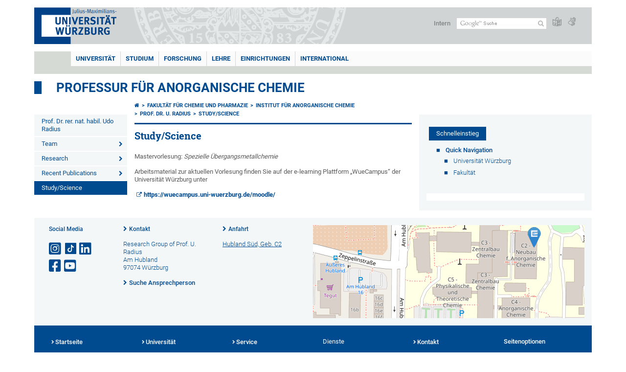

--- FILE ---
content_type: text/html; charset=utf-8
request_url: https://www.chemie.uni-wuerzburg.de/inorgchem/forschungsgruppen/prof-dr-u-radius/study-science/
body_size: 11469
content:
<!DOCTYPE html>
<html dir="ltr" lang="de-DE">
<head>

<meta charset="utf-8">
<!-- 
	This website is powered by TYPO3 - inspiring people to share!
	TYPO3 is a free open source Content Management Framework initially created by Kasper Skaarhoj and licensed under GNU/GPL.
	TYPO3 is copyright 1998-2026 of Kasper Skaarhoj. Extensions are copyright of their respective owners.
	Information and contribution at https://typo3.org/
-->



<title>Study/Science - Professur für Anorganische Chemie</title>
<meta http-equiv="x-ua-compatible" content="IE=edge" />
<meta name="generator" content="TYPO3 CMS" />
<meta name="viewport" content="width=device-width, initial-scale=1.0" />
<meta name="twitter:card" content="summary" />
<meta name="date" content="2025-01-14" />


<link rel="stylesheet" href="/typo3temp/assets/compressed/merged-4b37a4b28e2011f9d17d18f413625de8-a90861707536465aaacbf512ee3ae60e.css.gzip?1765952950" media="all">
<link rel="stylesheet" href="/typo3temp/assets/compressed/merged-bd468f30b20fb3c6f9b7630b03866698-2c918c4544e4cf419b5aec44df6138a5.css.gzip?1701247136" media="screen">
<link rel="stylesheet" href="/typo3temp/assets/compressed/merged-21d7f4fc9e3c117c006b7a474b70d346-67702bc64d7a3ad4028482a349dab7c5.css.gzip?1701247136" media="print">



<script src="/typo3temp/assets/compressed/merged-cbc3b9cee04d0b5ce1db5b83afe78ea0-0d2b905a0f6ee977d2e028a16261b062.js.gzip?1701247136"></script>


<link rel="apple-touch-icon" sizes="180x180" href="/typo3conf/ext/uw_sitepackage/Resources/Public/Images/Favicons/apple-touch-icon.png">
        <link rel="icon" type="image/png" sizes="32x32" href="/typo3conf/ext/uw_sitepackage/Resources/Public/Images/Favicons/favicon-32x32.png">
        <link rel="icon" type="image/png" sizes="16x16" href="/typo3conf/ext/uw_sitepackage/Resources/Public/Images/Favicons/favicon-16x16.png">
        <link rel="manifest" href="/typo3conf/ext/uw_sitepackage/Resources/Public/Images/Favicons/manifest.json">
        <link rel="mask-icon" href="/typo3conf/ext/uw_sitepackage/Resources/Public/Images/Favicons/safari-pinned-tab.svg" color="#2b5797">
        <meta name="theme-color" content="#ffffff"><link rel="alternate" type="application/rss+xml" title="RSS-Feed Universität Würzburg: Neuigkeiten" href="https://www.uni-wuerzburg.de/index.php?id=1334&type=100" /><link rel="alternate" type="application/rss+xml" title="RSS-Feed Universität Würzburg: Aktuelle Veranstaltungen" href="https://www.uni-wuerzburg.de/index.php?id=197207&type=151" /><style>
    #mobile-mega-navigation {
        display: none;
    }

    #mobile-mega-navigation.mm-opened {
        display: inherit;
    }
</style>
<!-- Matomo Tracking -->
<script type="text/javascript">
    $.ajax({
        data: {
            "module": "API",
            "method": "UniWueTracking.getTrackingScript",
            "location": window.location.href
        },
        url: "https://webstats.uni-wuerzburg.de",
        dataType: "html",
        success: function(script) {
            $('body').append(script);
        } 
    });
</script>
<!-- End Matomo Tracking -->
<!-- Matomo Tag Manager -->
<script>
  var _mtm = window._mtm = window._mtm || [];
  _mtm.push({'mtm.startTime': (new Date().getTime()), 'event': 'mtm.Start'});
  (function() {
    var d=document, g=d.createElement('script'), s=d.getElementsByTagName('script')[0];
    g.async=true; g.src='https://webstats.uni-wuerzburg.de/js/container_81AEXS1l.js'; s.parentNode.insertBefore(g,s);
  })();
</script>
<!-- End Matomo Tag Manager -->
<link rel="canonical" href="https://www.chemie.uni-wuerzburg.de/inorgchem/forschungsgruppen/prof-dr-u-radius/study-science/"/>
</head>
<body>
<nav role="presentation" aria-hidden="true" id="mobile-mega-navigation">
    <ul class="first-level"><li><a href="/inorgchem/forschungsgruppen/prof-dr-u-radius/prof-dr-rer-nat-habil-udo-radius/" title="Prof. Dr. rer. nat. habil. Udo Radius">Prof. Dr. rer. nat. habil. Udo Radius</a></li><li><a href="/inorgchem/forschungsgruppen/prof-dr-u-radius/team/" title="Team">Team</a><ul class="second-level"><li><a href="/inorgchem/forschungsgruppen/prof-dr-u-radius/team/eduard-glok/" title="Eduard Glok">Eduard Glok</a></li><li><a href="/inorgchem/forschungsgruppen/prof-dr-u-radius/team/sophie-mann/" title="Sophie Mann">Sophie Mann</a></li><li><a href="/inorgchem/forschungsgruppen/prof-dr-u-radius/team/kai-oppel/" title="Kai Oppel">Kai Oppel</a></li><li><a href="/inorgchem/forschungsgruppen/prof-dr-u-radius/team/julika-hagn/" title="Julika Hagn">Julika Hagn</a></li><li><a href="/inorgchem/forschungsgruppen/prof-dr-u-radius/team/celine-corsei/" title="Celine Corsei">Celine Corsei</a></li><li><a href="/inorgchem/forschungsgruppen/prof-dr-u-radius/team/alumni/" title="Alumni">Alumni</a></li><li><a href="/inorgchem/forschungsgruppen/prof-dr-u-radius/team/gallery/" title="Gallery">Gallery</a></li></ul></li><li><a href="/inorgchem/forschungsgruppen/prof-dr-u-radius/research/" title="Research">Research</a><ul class="second-level"><li><a href="/inorgchem/forschungsgruppen/prof-dr-u-radius/research/reactivity-of-nhcs-and-related-molecules-with-main-group-element-hydrides-and-organyls/" title="Reactivity of NHCs and related molecules with main group element hydrides and organyls">Reactivity of NHCs and related molecules with main group element hydrides and organyls</a></li><li><a href="/inorgchem/forschungsgruppen/prof-dr-u-radius/research/ring-expansion-reactions-of-nhcs-and-related-molecules/" title="Ring expansion reactions of NHCs and related molecules">Ring expansion reactions of NHCs and related molecules</a></li><li><a href="/inorgchem/forschungsgruppen/prof-dr-u-radius/research/synthesis-and-reactivity-of-nhc-stabilized-transition-metal-complexes/" title="Synthesis and reactivity of NHC-stabilized transition metal complexes">Synthesis and reactivity of NHC-stabilized transition metal complexes</a></li><li><a href="/inorgchem/forschungsgruppen/prof-dr-u-radius/research/transition-metal-assisted-activation-of-relatively-inert-and-strong-element-element-bonds/" title="Transition metal assisted activation of relatively inert and strong element element bonds">Transition metal assisted activation of relatively inert and strong element element bonds</a></li><li><a href="/inorgchem/forschungsgruppen/prof-dr-u-radius/research/nhc-complexes-as-homogenous-catalysts/" title="NHC complexes as homogenous catalysts">NHC complexes as homogenous catalysts</a></li></ul></li><li><a href="/inorgchem/forschungsgruppen/prof-dr-u-radius/recent-publications/" title="Recent Publications">Recent Publications</a><ul class="second-level"><li><a href="/inorgchem/forschungsgruppen/prof-dr-u-radius/recent-publications/journal-articles/" title="Journal Articles">Journal Articles</a></li><li><a href="/inorgchem/forschungsgruppen/prof-dr-u-radius/recent-publications/books/" title="Books">Books</a></li></ul></li><li class="Selected"><a href="/inorgchem/forschungsgruppen/prof-dr-u-radius/study-science/" title="Study/Science">Study/Science</a></li></ul>
</nav>

<div class="mobile-mega-navigation__additional-data">
    <a href="#page-wrapper" id="close-mobile-navigation" title="Navigation schließen"></a>
    
  
    
      
    
      
    
  

    <a href="https://www.uni-wuerzburg.de/sonstiges/login/" title="Intern">Intern</a>
    
        <a class="page-header__icon-link" title="Zusammenfassung der Webseite in leichter Sprache" href="https://www.uni-wuerzburg.de/sonstiges/barrierefreiheit/leichte-sprache/">
  <span class="icon-easy-to-read"></span>
</a>

    
    
        <a class="page-header__icon-link" title="Zusammenfassung der Webseite in Gebärdensprache" href="https://www.uni-wuerzburg.de/sonstiges/barrierefreiheit/gebaerdenvideos/">
  <span class="icon-sign-language"></span>
</a>

    
    <div>
        <form action="/suche/" class="page-header__search-form" role="search">
    <input type="hidden" name="ie" value="utf-8" />
    <input type="hidden" name="as_sitesearch" value="www.chemie.uni-wuerzburg.de/inorgchem/"/>
    <div class="page-header__search-form-input">
        <input type="text" name="q" title="" class="page-header__search-input page-header__search-input-de" aria-label="Suche auf Webseite mit Google" />

        <!-- Some IE does not submit a form without a submit button -->
        <input type="submit" value="Suche absenden" style="text-indent:-9999px" class="page-header__search-form-submit"/>
    </div>
</form>

    </div>
</div>


        <header role="banner" class="page-header">
            <a href="#mobile-mega-navigation" id="open-mobile-navigation" title="Navigation öffnen oder schließen"><span></span><span></span><span></span></a>
            <div class="page-header__logo">
                <a class="page-header__logo-link" href="https://www.uni-wuerzburg.de/">
                    <img src="/typo3conf/ext/uw_sitepackage/Resources/Public/Images/uni-wuerzburg-logo.svg" alt="Zur Startseite" class="page-header__logo-full ">

                </a>
            </div>
            
            <div class="page-header__menu">
                <ul>
                    <li><a href="https://www.uni-wuerzburg.de/sonstiges/login/" title="Intern">Intern</a></li>
                    <li>
                        <form action="/suche/" class="page-header__search-form" role="search">
    <input type="hidden" name="ie" value="utf-8" />
    <input type="hidden" name="as_sitesearch" value="www.chemie.uni-wuerzburg.de/inorgchem/"/>
    <div class="page-header__search-form-input">
        <input type="text" name="q" title="" class="page-header__search-input page-header__search-input-de" aria-label="Suche auf Webseite mit Google" />

        <!-- Some IE does not submit a form without a submit button -->
        <input type="submit" value="Suche absenden" style="text-indent:-9999px" class="page-header__search-form-submit"/>
    </div>
</form>

                    </li>
                    
                        <li>
                            <a class="page-header__icon-link" title="Zusammenfassung der Webseite in leichter Sprache" href="https://www.uni-wuerzburg.de/sonstiges/barrierefreiheit/leichte-sprache/">
  <span class="icon-easy-to-read"></span>
</a>

                        </li>
                    
                    
                        <li>
                            <a class="page-header__icon-link" title="Zusammenfassung der Webseite in Gebärdensprache" href="https://www.uni-wuerzburg.de/sonstiges/barrierefreiheit/gebaerdenvideos/">
  <span class="icon-sign-language"></span>
</a>

                        </li>
                    
                    <li>
                        
  
    
      
    
      
    
  

                    </li>
                </ul>
            </div>
        </header>
    

<div id="page-wrapper" data-label-next="Nächstes Element" data-label-prev="Vorheriges Element">
    <div class="hero-element">
    <nav role="navigation" class="mega-navigation"><ul class="mega-navigation__menu-level1"><li class="mega-navigation__link-level1 has-sub" aria-haspopup="true" aria-expanded="false"><a href="https://www.uni-wuerzburg.de/" title="Universität" class="level1">Universität</a><div class="mega-navigation__submenu-container"><div class="col"><ul><li class="mega-navigation__link-level2 bold"><a href="https://www.uni-wuerzburg.de/aktuelles/"><span class="icon-chevron-right"></span>Aktuelles</a><li class="mega-navigation__link-level2"><a href="https://www.uni-wuerzburg.de/aktuelles/pressemitteilungen/archiv/"><span class="icon-chevron-right"></span>Pressemitteilungen</a></li><li class="mega-navigation__link-level2"><a href="https://www.uni-wuerzburg.de/aktuelles/einblick/"><span class="icon-chevron-right"></span>einBLICK-Magazin</a></li><li class="mega-navigation__link-level2"><a href="https://www.uni-wuerzburg.de/presse/aktuell/pressespiegel/"><span class="icon-chevron-right"></span>Pressespiegel</a></li><li class="mega-navigation__link-level2"><a href="https://www.uni-wuerzburg.de/aktuelles/podcast/"><span class="icon-chevron-right"></span>JMU Podcast</a></li><li class="mega-navigation__link-level2"><a href="https://www.uni-wuerzburg.de/aktuelles/veranstaltungen/"><span class="icon-chevron-right"></span>Veranstaltungen</a></li><li class="mega-navigation__link-level2"><a href="https://www.uni-wuerzburg.de/karriere/"><span class="icon-chevron-right"></span>Karriereportal</a></li></li></ul></div><div class="col"><ul><li class="mega-navigation__link-level2 bold"><a href="https://www.uni-wuerzburg.de/universitaet/"><span class="icon-chevron-right"></span>Die JMU</a><li class="mega-navigation__link-level2"><a href="https://www.uni-wuerzburg.de/universitaet/universitaetsleitung/"><span class="icon-chevron-right"></span>Universitätsleitung</a></li><li class="mega-navigation__link-level2"><a href="https://www.uni-wuerzburg.de/universitaet/zahlen/"><span class="icon-chevron-right"></span>Zahlen und Fakten</a></li><li class="mega-navigation__link-level2"><a href="https://www.uni-wuerzburg.de/chancengleichheit/"><span class="icon-chevron-right"></span>Chancengleichheit</a></li><li class="mega-navigation__link-level2"><a href="https://www.uni-wuerzburg.de/chancengleichheit/familiengerechte-universitaet/"><span class="icon-chevron-right"></span>Familiengerechte Universität</a></li><li class="mega-navigation__link-level2"><a href="https://www.uni-wuerzburg.de/qm/"><span class="icon-chevron-right"></span>Qualitätsmanagement</a></li><li class="mega-navigation__link-level2"><a href="https://www.uni-wuerzburg.de/personalentwicklung/"><span class="icon-chevron-right"></span>Personalentwicklung</a></li><li class="mega-navigation__link-level2"><a href="https://www.uni-wuerzburg.de/pse/"><span class="icon-chevron-right"></span>Lehrerbildung</a></li></li><li class="mega-navigation__link-level2 bold"><a href="https://www.uni-wuerzburg.de/einrichtungen/fakultaeten/"><span class="icon-chevron-right"></span>Fakultäten</a></li></ul></div><div class="col"><ul><li class="mega-navigation__link-level2 bold"><a href="https://www.uni-wuerzburg.de/universitaet/nachhaltigkeit/"><span class="icon-chevron-right"></span>Nachhaltigkeit</a></li><li class="mega-navigation__link-level2 bold"><a href="https://www.uni-wuerzburg.de/transfer/"><span class="icon-chevron-right"></span>Transfer</a></li><li class="mega-navigation__link-level2 bold"><a href="https://www.uni-wuerzburg.de/unternehmenundfoerderer/"><span class="icon-chevron-right"></span>Unternehmen und Förderer</a><li class="mega-navigation__link-level2"><a href="https://www.uni-wuerzburg.de/deutschlandstipendium/"><span class="icon-chevron-right"></span>Deutschland-Stipendium</a></li><li class="mega-navigation__link-level2"><a href="https://uni-wuerzburg-gmbh.de/jobmesse/"><span class="icon-chevron-right"></span>Jobmesse Study&Stay</a></li><li class="mega-navigation__link-level2"><a href="https://www.uni-wuerzburg.de/unibund" target="_blank"><span class="icon-chevron-right"></span>Universitätsbund</a></li><li class="mega-navigation__link-level2"><a href="https://www.uni-wuerzburg.de/stipendien/stipendien-inland/kurzinfos-zu-den-foerdereinrichtungen/"><span class="icon-chevron-right"></span>Stiftungen</a></li></li></ul></div><div class="col"><ul><li class="mega-navigation__link-level2 bold"><a href="https://www.uni-wuerzburg.de/sonstiges/lageplan/"><span class="icon-chevron-right"></span>Standorte und Anfahrt</a></li><li class="mega-navigation__link-level2 bold"><a href="https://www.uni-wuerzburg.de/sonstiges/kontakt/"><span class="icon-chevron-right"></span>Kontakt</a><li class="mega-navigation__link-level2"><a href="https://www.uni-wuerzburg.de/universitaet/gaeste-stadt-region/"><span class="icon-chevron-right"></span>Gäste und Besucher</a></li><li class="mega-navigation__link-level2"><a href="https://www.uni-wuerzburg.de/verwaltung/agtu/aufgaben/gesundheitsschutz/hilfe-im-notfall/"><span class="icon-chevron-right"></span>Hilfe im Notfall</a></li><li class="mega-navigation__link-level2"><a href="https://www.uni-wuerzburg.de/beschaeftigte/"><span class="icon-chevron-right"></span>Informationen für Beschäftigte</a></li><li class="mega-navigation__link-level2"><a href="https://www.uni-wuerzburg.de/presse/"><span class="icon-chevron-right"></span>Pressestelle</a></li><li class="mega-navigation__link-level2"><a href="https://www.uni-wuerzburg.de/studium/zsb/"><span class="icon-chevron-right"></span>Studienberatung</a></li><li class="mega-navigation__link-level2"><a href="https://www.uni-wuerzburg.de/verwaltung/stoerungen/"><span class="icon-chevron-right"></span>Störungsannahme Technischer Betrieb</a></li><li class="mega-navigation__link-level2"><a href="https://wueaddress.uni-wuerzburg.de/"><span class="icon-chevron-right"></span>Telefon- und Adressverzeichnis</a></li></li></ul></div><div class="clear"></div></div></li><li class="mega-navigation__link-level1 has-sub" aria-haspopup="true" aria-expanded="false"><a href="https://www.uni-wuerzburg.de/studium/" title="Studium" class="level1">Studium</a><div class="mega-navigation__submenu-container"><div class="col"><ul><li class="mega-navigation__link-level2 bold"><a href="https://www.uni-wuerzburg.de/studium/wegweiser/"><span class="icon-chevron-right"></span>Dein Wegweiser ins Studium</a><li class="mega-navigation__link-level2"><a href="https://www.uni-wuerzburg.de/studium/studienangelegenheiten/bewerbung-und-einschreibung/"><span class="icon-chevron-right"></span>Bewerben und einschreiben</a></li><li class="mega-navigation__link-level2"><a href="https://www.uni-wuerzburg.de/international/studieren-im-ausland/"><span class="icon-chevron-right"></span>Im Ausland studieren</a></li><li class="mega-navigation__link-level2"><a href="https://www.uni-wuerzburg.de/universitaet/gaeste-stadt-region/"><span class="icon-chevron-right"></span>Leben in Würzburg</a></li><li class="mega-navigation__link-level2"><a href="https://www.uni-wuerzburg.de/studium/angebot/"><span class="icon-chevron-right"></span>Studienangebot</a></li><li class="mega-navigation__link-level2"><a href="https://www.uni-wuerzburg.de/studium/zsb/"><span class="icon-chevron-right"></span>Studienberatung</a></li></li></ul></div><div class="col"><ul><li class="mega-navigation__link-level2 bold"><a href="https://www.uni-wuerzburg.de/studium/studienbeginn/"><span class="icon-chevron-right"></span>Studienbeginn</a><li class="mega-navigation__link-level2"><a href="https://www.uni-wuerzburg.de/studium/zsb/info/checkliste/"><span class="icon-chevron-right"></span>Erste Schritte</a></li></li><li class="mega-navigation__link-level2 bold"><a href="https://www.uni-wuerzburg.de/studium/angebote/"><span class="icon-chevron-right"></span>Angebote für</a><li class="mega-navigation__link-level2"><a href="https://www.uni-wuerzburg.de/studium/generale/"><span class="icon-chevron-right"></span>Gasthörer</a></li><li class="mega-navigation__link-level2"><a href="https://www.uni-wuerzburg.de/pse/"><span class="icon-chevron-right"></span>Lehrkräfte</a></li><li class="mega-navigation__link-level2"><a href="https://www.uni-wuerzburg.de/studium/zsb/veranst/projekte/"><span class="icon-chevron-right"></span>Schüler und Kinder</a></li></li><li class="mega-navigation__link-level2 bold"><a href="https://www.uni-wuerzburg.de/stipendien/"><span class="icon-chevron-right"></span>Stipendien</a></li></ul></div><div class="col"><ul><li class="mega-navigation__link-level2 bold"><a href="https://www.uni-wuerzburg.de/studium/im-studium/"><span class="icon-chevron-right"></span>Im Studium</a><li class="mega-navigation__link-level2"><a href="https://www.uni-wuerzburg.de/lehre/betreuen-und-beraten/beratungsstellen-an-der-jmu/"><span class="icon-chevron-right"></span>Beratung und Betreuung</a></li><li class="mega-navigation__link-level2"><a href="https://www.uni-wuerzburg.de/studium/studienangelegenheiten/fristen-und-termine/"><span class="icon-chevron-right"></span>Fristen und Termine</a></li><li class="mega-navigation__link-level2"><a href="https://www.uni-wuerzburg.de/studium/im-studium/kurse/"><span class="icon-chevron-right"></span>Kurse und Zusatzqualifikationen</a></li><li class="mega-navigation__link-level2"><a href="https://www.uni-wuerzburg.de/studium/im-studium/"><span class="icon-chevron-right"></span>Online-Dienste</a></li><li class="mega-navigation__link-level2"><a href="https://www.uni-wuerzburg.de/studium/pruefungsamt/"><span class="icon-chevron-right"></span>Prüfungsangelegenheiten</a></li><li class="mega-navigation__link-level2"><a href="https://www.uni-wuerzburg.de/studium/studienangelegenheiten/"><span class="icon-chevron-right"></span>Studienangelegenheiten</a></li><li class="mega-navigation__link-level2"><a href="https://wuestudy.zv.uni-wuerzburg.de/qisserver/pages/cm/exa/coursecatalog/showCourseCatalog.xhtml?_flowId=showCourseCatalog-flow&amp;_flowExecutionKey=e2s1"><span class="icon-chevron-right"></span>Vorlesungsverzeichnis</a></li></li></ul></div><div class="col"><ul><li class="mega-navigation__link-level2 bold"><a href="https://www.uni-wuerzburg.de/studium/nach-dem-studium/"><span class="icon-chevron-right"></span>Nach dem Studium</a><li class="mega-navigation__link-level2"><a href="https://www.uni-wuerzburg.de/alumni/"><span class="icon-chevron-right"></span>Alumni-Verein</a></li><li class="mega-navigation__link-level2"><a href="https://www.uni-wuerzburg.de/career/"><span class="icon-chevron-right"></span>Career Centre</a></li><li class="mega-navigation__link-level2"><a href="https://www.uni-wuerzburg.de/sft/gruendungsfoerderung/"><span class="icon-chevron-right"></span>Gründungsberatung</a></li><li class="mega-navigation__link-level2"><a href="https://www.uni-wuerzburg.de/studium/studienangelegenheiten/promotionsstudium/"><span class="icon-chevron-right"></span>Promotion</a></li><li class="mega-navigation__link-level2"><a href="https://www.uni-wuerzburg.de/graduate-academy/"><span class="icon-chevron-right"></span>Graduate Academy</a></li></li></ul></div><div class="clear"></div></div></li><li class="mega-navigation__link-level1 has-sub" aria-haspopup="true" aria-expanded="false"><a href="https://www.uni-wuerzburg.de/forschung/" title="Forschung" class="level1">Forschung</a><div class="mega-navigation__submenu-container"><div class="col"><ul><li class="mega-navigation__link-level2 bold"><a href="https://www.uni-wuerzburg.de/forschung/forschungsprofil/"><span class="icon-chevron-right"></span>Forschungsprofil</a></li><li class="mega-navigation__link-level2 bold"><a href="https://www.uni-wuerzburg.de/forschung/forschungsinfrastrukturen/"><span class="icon-chevron-right"></span>Forschungsinfrastrukturen</a></li><li class="mega-navigation__link-level2 bold"><a href="https://www.uni-wuerzburg.de/forschung/auszeichnungen/"><span class="icon-chevron-right"></span>Auszeichnungen und Rankings</a></li><li class="mega-navigation__link-level2 bold"><a href="https://www.uni-wuerzburg.de/exzellenz/"><span class="icon-chevron-right"></span>Exzellenzstrategie</a><li class="mega-navigation__link-level2"><a href="https://www.ctqmat.de/de/home"><span class="icon-chevron-right"></span>Exzellenzcluster ctd.qmat</a></li><li class="mega-navigation__link-level2"><a href="https://www.uni-wuerzburg.de/nucleate/"><span class="icon-chevron-right"></span>Exzellenzcluster NUCLEATE</a></li></li></ul></div><div class="col"><ul><li class="mega-navigation__link-level2 bold"><a href="https://www.uni-wuerzburg.de/forschung/unsere-forschungsprojekte/"><span class="icon-chevron-right"></span>Forschungsprojekte</a></li><li class="mega-navigation__link-level2 bold"><a href="https://www.uni-wuerzburg.de/transfer/"><span class="icon-chevron-right"></span>Forschungs- und Technologietransfer</a></li><li class="mega-navigation__link-level2 bold"><a href="https://www.uni-wuerzburg.de/forschung/internationales/"><span class="icon-chevron-right"></span>Angebote für Gastwissenschaftlerinnen und Gastwissenschaftler</a></li><li class="mega-navigation__link-level2 bold"><a href="https://www.uni-wuerzburg.de/forschung/verantwortung/"><span class="icon-chevron-right"></span>Verantwortung in der Forschung</a></li></ul></div><div class="col"><ul><li class="mega-navigation__link-level2 bold"><a href="https://www.uni-wuerzburg.de/forschung/foerderung-im-fruehen-karrierestadium/"><span class="icon-chevron-right"></span>Förderung im frühen Karrierestadium</a><li class="mega-navigation__link-level2"><a href="https://www.graduateschools.uni-wuerzburg.de/"><span class="icon-chevron-right"></span>Graduate Schools</a></li><li class="mega-navigation__link-level2"><a href="https://www.uni-wuerzburg.de/graduate-academy/"><span class="icon-chevron-right"></span>Graduate Academy</a></li><li class="mega-navigation__link-level2"><a href="https://www.uni-wuerzburg.de/forschung/foerderung-im-fruehen-karrierestadium/postdocs/"><span class="icon-chevron-right"></span>Postdoc-Netzwerk</a></li><li class="mega-navigation__link-level2"><a href="https://www.uni-wuerzburg.de/forschung/foerderung-im-fruehen-karrierestadium/nachwuchsgruppen/"><span class="icon-chevron-right"></span>Nachwuchsgruppen</a></li></li></ul></div><div class="clear"></div></div></li><li class="mega-navigation__link-level1 has-sub" aria-haspopup="true" aria-expanded="false"><a href="https://www.uni-wuerzburg.de/lehre/" title="Lehre" class="level1">Lehre</a><div class="mega-navigation__submenu-container"><div class="col"><ul><li class="mega-navigation__link-level2 bold"><a href="https://www.uni-wuerzburg.de/lehre/profil/"><span class="icon-chevron-right"></span>Profil</a><li class="mega-navigation__link-level2"><a href="https://www.uni-wuerzburg.de/lehre/profil/qualitaetsziele/"><span class="icon-chevron-right"></span>Qualitätsziele</a></li><li class="mega-navigation__link-level2"><a href="https://www.uni-wuerzburg.de/lehre/profil/internationalisierung-der-hochschullehre/"><span class="icon-chevron-right"></span>Internationalisierung der Lehre</a></li></li><li class="mega-navigation__link-level2 bold"><a href="https://www.uni-wuerzburg.de/qm/"><span class="icon-chevron-right"></span>Qualität in Studium und Lehre</a><li class="mega-navigation__link-level2"><a href="https://www.uni-wuerzburg.de/qm/qualitaetsmanagement-fuer-studium-und-lehre/"><span class="icon-chevron-right"></span>Qualitätsmanagement</a></li><li class="mega-navigation__link-level2"><a href="https://www.uni-wuerzburg.de/qm/studiengangentwicklung/"><span class="icon-chevron-right"></span>Studiengangentwicklung</a></li><li class="mega-navigation__link-level2"><a href="https://www.uni-wuerzburg.de/qm/akkreditierung/"><span class="icon-chevron-right"></span>Zertifizierung und Akkreditierung</a></li></li></ul></div><div class="col"><ul><li class="mega-navigation__link-level2 bold"><a href="https://www.uni-wuerzburg.de/lehre/lehren/"><span class="icon-chevron-right"></span>Lehren</a><li class="mega-navigation__link-level2"><a href="https://www.uni-wuerzburg.de/lehre/lehren/rahmenbedingungen/"><span class="icon-chevron-right"></span>Rahmenbedingungen</a></li><li class="mega-navigation__link-level2"><a href="https://www.uni-wuerzburg.de/lehre/lehren/lernziele/"><span class="icon-chevron-right"></span>Lernziele</a></li><li class="mega-navigation__link-level2"><a href="https://www.uni-wuerzburg.de/lehre/lehre-innovativ/lehr-lern-aktivitaeten/"><span class="icon-chevron-right"></span>Lehr-Lern-Aktivitäten</a></li><li class="mega-navigation__link-level2"><a href="https://www.uni-wuerzburg.de/lehre/lehren/pruefen/"><span class="icon-chevron-right"></span>Prüfen</a></li><li class="mega-navigation__link-level2"><a href="https://www.uni-wuerzburg.de/lehre/lehren/evaluieren/"><span class="icon-chevron-right"></span>Evaluieren</a></li></li><li class="mega-navigation__link-level2 bold"><a href="https://www.uni-wuerzburg.de/lehre/lehre-innovativ/"><span class="icon-chevron-right"></span>Lehre innovativ</a><li class="mega-navigation__link-level2"><a href="https://www.uni-wuerzburg.de/lehre/lehre-innovativ/lehrpreise/"><span class="icon-chevron-right"></span>Lehrpreise</a></li><li class="mega-navigation__link-level2"><a href="https://www.uni-wuerzburg.de/lehre/lehre-innovativ/ideenpool-fuer-gute-lehre/"><span class="icon-chevron-right"></span>Ideenpool für gute Lehre</a></li></li></ul></div><div class="col"><ul><li class="mega-navigation__link-level2 bold"><a href="https://www.uni-wuerzburg.de/lehre/weiterbilden/"><span class="icon-chevron-right"></span>Weiterbilden</a><li class="mega-navigation__link-level2"><a href="https://www.uni-wuerzburg.de/zbl/hochschuldidaktik/"><span class="icon-chevron-right"></span>Hochschuldidaktik</a></li><li class="mega-navigation__link-level2"><a href="https://www.uni-wuerzburg.de/pse/"><span class="icon-chevron-right"></span>Lehrerbildung</a></li><li class="mega-navigation__link-level2"><a href="https://www.rz.uni-wuerzburg.de/dienste/multimedia/"><span class="icon-chevron-right"></span>IT-Kurse und Multimedia</a></li></li><li class="mega-navigation__link-level2 bold"><a href="https://www.uni-wuerzburg.de/lehre/betreuen-und-beraten/"><span class="icon-chevron-right"></span>Betreuen und Beraten</a></li></ul></div><div class="col"><ul><li class="mega-navigation__link-level2 bold"><a href="https://www.uni-wuerzburg.de/lehre/"><span class="icon-chevron-right"></span>Service für Lehrende</a><li class="mega-navigation__link-level2"><a href="https://www.uni-wuerzburg.de/lehre/aktuelles/meldungen/"><span class="icon-chevron-right"></span>Ausschreibungen</a></li><li class="mega-navigation__link-level2"><a href="https://www.uni-wuerzburg.de/einrichtungen/ueberblick/"><span class="icon-chevron-right"></span>Einrichtungen</a></li><li class="mega-navigation__link-level2"><a href="https://www.uni-wuerzburg.de/lehre/glossar-lehre/"><span class="icon-chevron-right"></span>Glossar Lehre</a></li><li class="mega-navigation__link-level2"><a href="https://www.rz.uni-wuerzburg.de/dienste/multimedia/videostreaming/"><span class="icon-chevron-right"></span>Lecture</a></li><li class="mega-navigation__link-level2"><a href="https://wuecampus.uni-wuerzburg.de"><span class="icon-chevron-right"></span>WueCampus</a></li><li class="mega-navigation__link-level2"><a href="http://wuestudy.uni-wuerzburg.de"><span class="icon-chevron-right"></span>WueStudy</a></li></li><li class="mega-navigation__link-level2 bold"><a href="https://www.uni-wuerzburg.de/lehre/aktuelles/meldungen/"><span class="icon-chevron-right"></span>Aktuelles aus der Lehre</a></li></ul></div><div class="clear"></div></div></li><li class="mega-navigation__link-level1 has-sub" aria-haspopup="true" aria-expanded="false"><a href="https://www.uni-wuerzburg.de/einrichtungen/" title="Einrichtungen" class="level1">Einrichtungen</a><div class="mega-navigation__submenu-container"><div class="col"><ul><li class="mega-navigation__link-level2 bold"><a href="https://www.uni-wuerzburg.de/einrichtungen/ueberblick/"><span class="icon-chevron-right"></span>Einrichtungen im Überblick</a></li><li class="mega-navigation__link-level2 bold"><a href="https://www.uni-wuerzburg.de/universitaet/"><span class="icon-chevron-right"></span>Universität</a><li class="mega-navigation__link-level2"><a href="https://www.uni-wuerzburg.de/universitaet/universitaetsleitung/"><span class="icon-chevron-right"></span>Universitätsleitung</a></li><li class="mega-navigation__link-level2"><a href="https://www.uni-wuerzburg.de/einrichtungen/ueberblick/"><span class="icon-chevron-right"></span>Beauftragte und Vertretungen</a></li><li class="mega-navigation__link-level2"><a href="https://www.uni-wuerzburg.de/einrichtungen/ueberblick/"><span class="icon-chevron-right"></span>Gremien</a></li><li class="mega-navigation__link-level2"><a href="https://www.uni-wuerzburg.de/stuv/"><span class="icon-chevron-right"></span>Studierendenvertretung</a></li><li class="mega-navigation__link-level2"><a href="https://www.uni-wuerzburg.de/verwaltung/"><span class="icon-chevron-right"></span>Zentralverwaltung</a></li></li><li class="mega-navigation__link-level2 bold"><a href="https://www.uni-wuerzburg.de/forschung/forschungsinfrastrukturen/"><span class="icon-chevron-right"></span>Wissenschaftliche Einrichtungen</a></li></ul></div><div class="col"><ul><li class="mega-navigation__link-level2 bold"><a href="https://www.uni-wuerzburg.de/einrichtungen/fakultaeten/"><span class="icon-chevron-right"></span>Fakultäten</a><li class="mega-navigation__link-level2"><a href="https://www.biologie.uni-wuerzburg.de/"><span class="icon-chevron-right"></span>Biologie</a></li><li class="mega-navigation__link-level2"><a href="/"><span class="icon-chevron-right"></span>Chemie und Pharmazie</a></li><li class="mega-navigation__link-level2"><a href="https://www.hw.uni-wuerzburg.de/"><span class="icon-chevron-right"></span>Humanwissenschaften</a></li><li class="mega-navigation__link-level2"><a href="https://www.theologie.uni-wuerzburg.de/"><span class="icon-chevron-right"></span>Katholische Theologie</a></li><li class="mega-navigation__link-level2"><a href="https://www.mathematik-informatik.uni-wuerzburg.de/"><span class="icon-chevron-right"></span>Mathematik und Informatik</a></li><li class="mega-navigation__link-level2"><a href="https://www.med.uni-wuerzburg.de/"><span class="icon-chevron-right"></span>Medizin</a></li><li class="mega-navigation__link-level2"><a href="https://www.phil.uni-wuerzburg.de/"><span class="icon-chevron-right"></span>Philosophische Fakultät</a></li><li class="mega-navigation__link-level2"><a href="https://www.physik.uni-wuerzburg.de/"><span class="icon-chevron-right"></span>Physik und Astronomie</a></li><li class="mega-navigation__link-level2"><a href="https://www.jura.uni-wuerzburg.de/"><span class="icon-chevron-right"></span>Rechtswissenschaften</a></li><li class="mega-navigation__link-level2"><a href="https://www.wiwi.uni-wuerzburg.de/"><span class="icon-chevron-right"></span>Wirtschaftswissenschaften</a></li></li></ul></div><div class="col"><ul><li class="mega-navigation__link-level2 bold"><a href="https://www.uni-wuerzburg.de/einrichtungen/museen/"><span class="icon-chevron-right"></span>Museen und Sammlungen</a></li><li class="mega-navigation__link-level2 bold"><a href="https://www.uni-wuerzburg.de/einrichtungen/bgw/"><span class="icon-chevron-right"></span>Botanischer Garten</a></li><li class="mega-navigation__link-level2 bold"><a href="https://www.uni-wuerzburg.de/einrichtungen/ueberblick/"><span class="icon-chevron-right"></span>Weitere Einrichtungen</a><li class="mega-navigation__link-level2"><a href="https://www.uni-wuerzburg.de/einrichtungen/ueberblick/"><span class="icon-chevron-right"></span>Beratung</a></li><li class="mega-navigation__link-level2"><a href="https://www.uni-wuerzburg.de/chancengleichheit/"><span class="icon-chevron-right"></span>Chancengleichheit</a></li><li class="mega-navigation__link-level2"><a href="https://www.uni-wuerzburg.de/personalentwicklung/"><span class="icon-chevron-right"></span>Fort- und Weiterbildung</a></li><li class="mega-navigation__link-level2"><a href="https://www.uni-wuerzburg.de/international/"><span class="icon-chevron-right"></span>Internationaler Austausch</a></li></li></ul></div><div class="col"><ul><li class="mega-navigation__link-level2 bold"><a href="https://www.uni-wuerzburg.de/einrichtungen/ueberblick/"><span class="icon-chevron-right"></span>Service</a><li class="mega-navigation__link-level2"><a href="https://www.uni-wuerzburg.de/alumni/"><span class="icon-chevron-right"></span>Alumni-Verein</a></li><li class="mega-navigation__link-level2"><a href="https://www.hochschulsport-wuerzburg.de/"><span class="icon-chevron-right"></span>Hochschulsport</a></li><li class="mega-navigation__link-level2"><a href="https://www.uni-wuerzburg.de/presse/"><span class="icon-chevron-right"></span>Pressestelle</a></li><li class="mega-navigation__link-level2"><a href="https://www.rz.uni-wuerzburg.de/"><span class="icon-chevron-right"></span>Rechenzentrum</a></li><li class="mega-navigation__link-level2"><a href="https://www.uni-wuerzburg.de/verwaltung/technischer-betrieb/"><span class="icon-chevron-right"></span>Technischer Betrieb</a></li><li class="mega-navigation__link-level2"><a href="https://unishop.uni-wuerzburg-gmbh.de/"><span class="icon-chevron-right"></span>Unishop</a></li><li class="mega-navigation__link-level2"><a href="https://www.uni-wuerzburg.de/uniarchiv/"><span class="icon-chevron-right"></span>Universitätsarchiv</a></li><li class="mega-navigation__link-level2"><a href="https://www.bibliothek.uni-wuerzburg.de/"><span class="icon-chevron-right"></span>Universitätsbibliothek</a></li><li class="mega-navigation__link-level2"><a href="https://www.wup.uni-wuerzburg.de/"><span class="icon-chevron-right"></span>University Press</a></li><li class="mega-navigation__link-level2"><a href="https://www.uni-wuerzburg.de/zfs/"><span class="icon-chevron-right"></span>Zentrum für Sprachen</a></li></li></ul></div><div class="clear"></div></div></li><li class="mega-navigation__link-level1 has-sub" aria-haspopup="true" aria-expanded="false"><a href="https://www.uni-wuerzburg.de/international/" title="International" class="level1">International</a><div class="mega-navigation__submenu-container"><div class="col"><ul><li class="mega-navigation__link-level2 bold"><a href="https://www.uni-wuerzburg.de/international/studieren-im-ausland/"><span class="icon-chevron-right"></span>Studieren im Ausland</a><li class="mega-navigation__link-level2"><a href="https://www.uni-wuerzburg.de/international/studieren-im-ausland/praktika/"><span class="icon-chevron-right"></span>Auslandspraktika</a></li><li class="mega-navigation__link-level2"><a href="https://www.uni-wuerzburg.de/international/studieren-im-ausland/bewerbung-formulare-downloads/"><span class="icon-chevron-right"></span>Bewerbung und Formulare</a></li><li class="mega-navigation__link-level2"><a href="https://www.uni-wuerzburg.de/gsik/"><span class="icon-chevron-right"></span>Interkulturelle Kompetenz</a></li><li class="mega-navigation__link-level2"><a href="https://www.uni-wuerzburg.de/zfs/sprachen/"><span class="icon-chevron-right"></span>Sprachkurse</a></li></li></ul></div><div class="col"><ul><li class="mega-navigation__link-level2 bold"><a href="https://www.uni-wuerzburg.de/international/studieren-in-wuerzburg/"><span class="icon-chevron-right"></span>Studieren in Würzburg</a><li class="mega-navigation__link-level2"><a href="https://www.uni-wuerzburg.de/studium/studienangelegenheiten/studium-mit-abschlussziel/"><span class="icon-chevron-right"></span>Vollstudium</a></li><li class="mega-navigation__link-level2"><a href="https://www.uni-wuerzburg.de/international/studieren-in-wuerzburg/austauschstudium/"><span class="icon-chevron-right"></span>Austauschstudium</a></li><li class="mega-navigation__link-level2"><a href="https://www.uni-wuerzburg.de/zfs/sprachen/deutsch-als-fremdsprache/"><span class="icon-chevron-right"></span>Deutsch als Fremdsprache</a></li><li class="mega-navigation__link-level2"><a href="https://www.uni-wuerzburg.de/studium/angebot/modulstudien/"><span class="icon-chevron-right"></span>Modulstudien</a></li><li class="mega-navigation__link-level2"><a href="https://www.uni-wuerzburg.de/stuv/referat-ak/win/"><span class="icon-chevron-right"></span>Student Group</a></li></li></ul></div><div class="col"><ul><li class="mega-navigation__link-level2 bold"><a href="https://www.uni-wuerzburg.de/international/dozierenden-und-mitarbeitendenmobilitaet/"><span class="icon-chevron-right"></span>Forschen und Lehren im Ausland</a><li class="mega-navigation__link-level2"><a href="https://www.uni-wuerzburg.de/international/dozierenden-und-mitarbeitendenmobilitaet/dozierendenmobilitaet-sta/"><span class="icon-chevron-right"></span>Kurzzeitdozenturen (STA)</a></li><li class="mega-navigation__link-level2"><a href="https://www.uni-wuerzburg.de/international/dozierenden-und-mitarbeitendenmobilitaet/staff-training-mobility-stt/"><span class="icon-chevron-right"></span>Personalmobilität (STT)</a></li><li class="mega-navigation__link-level2"><a href="https://www.uni-wuerzburg.de/zfs/sprachen/"><span class="icon-chevron-right"></span>Sprachkurse</a></li></li><li class="mega-navigation__link-level2 bold"><a href="https://www.uni-wuerzburg.de/universitaet/gaeste-stadt-region/"><span class="icon-chevron-right"></span>Forschen in Würzburg</a><li class="mega-navigation__link-level2"><a href="https://www.uni-wuerzburg.de/zfs/sprachen/deutsch-als-fremdsprache/"><span class="icon-chevron-right"></span>Deutsch als Fremdsprache</a></li><li class="mega-navigation__link-level2"><a href="https://www.uni-wuerzburg.de/scias/"><span class="icon-chevron-right"></span>Kooperationen (SCIAS)</a></li><li class="mega-navigation__link-level2"><a href="https://www.uni-wuerzburg.de/welcomecentre/"><span class="icon-chevron-right"></span>Welcome Centre</a></li></li></ul></div><div class="col"><ul><li class="mega-navigation__link-level2 bold"><a href="https://www.uni-wuerzburg.de/universitaet/internationalisierung/"><span class="icon-chevron-right"></span>Internationalisierung</a></li><li class="mega-navigation__link-level2 bold"><a href="https://www.uni-wuerzburg.de/international/internationale-beziehungen/"><span class="icon-chevron-right"></span>Internationale Beziehungen</a><li class="mega-navigation__link-level2"><a href="https://www.uni-wuerzburg.de/alumni/"><span class="icon-chevron-right"></span>Alumni</a></li><li class="mega-navigation__link-level2"><a href="https://www.uni-wuerzburg.de/universitaet/partnerunis/charm-eu/"><span class="icon-chevron-right"></span>CHARM-EU</a></li><li class="mega-navigation__link-level2"><a href="https://www.uni-wuerzburg.de/international/internationale-beziehungen/internationale-netzwerke/coimbra-group/"><span class="icon-chevron-right"></span>Coimbra Group</a></li><li class="mega-navigation__link-level2"><a href="https://www.uni-wuerzburg.de/universitaet/partnerunis/"><span class="icon-chevron-right"></span>Partnerhochschulen</a></li></li><li class="mega-navigation__link-level2 bold"><a href="https://www.uni-wuerzburg.de/universitaet/internationalisierung/internationaler-mentor/"><span class="icon-chevron-right"></span>Internationaler Mentor</a></li><li class="mega-navigation__link-level2 bold"><a href="https://www.uni-wuerzburg.de/international/ukraine/"><span class="icon-chevron-right"></span>Ukraine</a></li></ul></div><div class="clear"></div></div></li></ul></nav>
    <div class="hero-element__slider m_default-layout">
        <ul class="hero-element__slider-list"></ul>
        <div class="element__slider-controls hidden">
  <button type="button" class="element__slider-startstop" data-stopped="0" data-start="Animation starten" data-stop="Animation stoppen">
    Animation stoppen
  </button>
</div>
    </div>
</div>
    
    <div class="section-header">
        
                <a href="/inorgchem/forschungsgruppen/prof-dr-u-radius/">Professur für Anorganische Chemie</a>
            
    </div>

    
        <div class="content no-padding-lr">
            <div class="default-layout">
                <div class="navigation-left" role="navigation">
                    <ul class="meta-navigation"><li class="meta-navigation__level1"><a href="/inorgchem/forschungsgruppen/prof-dr-u-radius/prof-dr-rer-nat-habil-udo-radius/" title="Prof. Dr. rer. nat. habil. Udo Radius" class="meta-navigation__link">Prof. Dr. rer. nat. habil. Udo Radius</a></li><li class="meta-navigation__level1 meta-navigation__has-sub"><a href="/inorgchem/forschungsgruppen/prof-dr-u-radius/team/" title="Team" class="meta-navigation__link">Team</a></li><li class="meta-navigation__level1 meta-navigation__has-sub"><a href="/inorgchem/forschungsgruppen/prof-dr-u-radius/research/" title="Research" class="meta-navigation__link">Research</a></li><li class="meta-navigation__level1 meta-navigation__has-sub"><a href="/inorgchem/forschungsgruppen/prof-dr-u-radius/recent-publications/" title="Recent Publications" class="meta-navigation__link">Recent Publications</a></li><li class="meta-navigation__level1"><a href="/inorgchem/forschungsgruppen/prof-dr-u-radius/study-science/" title="Study/Science" class="meta-navigation__link is-active">Study/Science</a></li></ul>
                </div>

                <main class="main-content" role="main">
                    <nav aria-label="Übergeordnete Seiten"><ul class="breadcrumb"><li class="breadcrumb__item"><a class="breadcrumb__link" title="Startseite" href="https://www.uni-wuerzburg.de/"><span class="icon-home"></span></a></li><li class="breadcrumb__item"><a href="/" title="Fakultät für Chemie und Pharmazie" class="breadcrumb__link">Fakultät für Chemie und Pharmazie</a></li><li class="breadcrumb__item"><a href="/inorgchem/" title="Institut für Anorganische Chemie" class="breadcrumb__link">Institut für Anorganische Chemie</a></li><li class="breadcrumb__item"><a href="/inorgchem/forschungsgruppen/prof-dr-u-radius/" title="Prof. Dr. U. Radius" class="breadcrumb__link">Prof. Dr. U. Radius </a></li><li class="breadcrumb__item"><a href="/inorgchem/forschungsgruppen/prof-dr-u-radius/study-science/" title="Study/Science" class="breadcrumb__link" aria-current="page">Study/Science </a></li></ul></nav>
                    
                    
  <header>
      
          <h1>Study/Science</h1>
        
  </header>

                    
	

			<div id="c393468" class="frame frame-default frame-type-text frame-layout-0">
				
				
					



				
				
					

	



				
				

    <p class="bodytext">Mastervorlesung: <em>Spezielle Übergangsmetallchemie</em></p>
<p class="bodytext">Arbeitsmaterial zur aktuellen Vorlesung finden Sie auf der e-learning Plattform „WueCampus“ der Universität Würzburg unter</p>
<p class="bodytext"><a href="https://wuecampus.uni-wuerzburg.de/moodle/" title="Opens external link in new window" target="_blank" class="external-link-new-window" rel="noreferrer">https://wuecampus.uni-wuerzburg.de/moodle/</a></p>


				
					



				
				
					



				
			</div>

		


                </main>

                <aside class="aside-content  has-content" role="complementary">
                    
	

			<div id="c166266" class="frame frame-default frame-type-image frame-layout-0">
				
				
					



				
				
					



				
				

	
			<div class="ce-image ce-center ce-below">
				



			</div>
		



				
					



				
				
					



				
			</div>

		


	

			<div id="c166265" class="frame frame-custom-21 frame-type-menu_sitemap_pages frame-layout-0">
				
				
					



				
				
					

	
		<header>
			

	
			<h3 class="">
				Schnelleinstieg
			</h3>
		



			



			



		</header>
	



				
				

	
		<div class="csc-sitemap">
			

	
		<ul>
			
				<li>
					<a href="/inorgchem/forschungsgruppen/prof-dr-u-radius/rahmen/schnelleinstieg/quick-navigation/" title="Quick Navigation">
					<span>Quick Navigation</span>
					</a>
					

	
		<ul>
			
				<li>
					<a href="https://www.uni-wuerzburg.de/" title="Universität Würzburg">
					<span>Universität Würzburg</span>
					</a>
					

	


				</li>
			
				<li>
					<a href="/" title="Fakultät">
					<span>Fakultät</span>
					</a>
					

	


				</li>
			
		</ul>
	


				</li>
			
		</ul>
	


		</div>
	


				
					



				
				
					



				
			</div>

		


                    
                </aside>

                <div class="clear"></div>
            </div>
        </div>
    
    <div class="content colored" role="contentinfo">
    <div class="contact-data">
        
            <div class="contact-data__col-1">
                
	

			<div id="c537846" class="frame frame-default frame-type-list frame-layout-0">
				
				
					



				
				
					



				
				

    
        



  <nav aria-labelledby="socialLinksLabel">
    <span class="contact-data__title no-margin-bottom" id="socialLinksLabel">
      Social Media
    </span>
    <div class="socialLinksIcons">
        
            <a href="https://www.uni-wuerzburg.de/redirect/?u=https://www.instagram.com/uniwuerzburg/" aria-label="Link zu Instagram öffnen" class="contact-data__social-link icon-instagram-square"></a>
        
        
            <a href="https://www.uni-wuerzburg.de/redirect/?u=https://www.tiktok.com/@uniwuerzburg" aria-label="Open link to TikTok" class="contact-data__social-link icon-tiktok-square"></a>
        
        
          
              <a href="https://www.uni-wuerzburg.de/redirect/?u=https://www.linkedin.com/school/julius-maximilians-universitat-wurzburg/" aria-label="Open link to LinkedIn" class="contact-data__social-link icon-linkedin-square"></a>
          
        
            <a href="https://www.uni-wuerzburg.de/redirect/?u=https://www.facebook.com/uniwue" aria-label="Link zu Facebook öffnen" class="contact-data__social-link icon-facebook-square"></a>
        
        
            <a href="https://www.uni-wuerzburg.de/redirect/?u=https://www.youtube.com/user/uniwuerzburg" aria-label="Link zu Youtube öffnen" class="contact-data__social-link icon-youtube-square"></a>
        
    </div>
  </nav>




    


				
					



				
				
					



				
			</div>

		


            </div>
        
        <div class="contact-data__col-2 ">
            
	

			<div id="c547337" class="frame frame-default frame-type-list frame-layout-0">
				
				
					



				
				
					



				
				

    
        



  <aside aria-labelledby="footerContactLabel">
    <span class="contact-data__title" id="footerContactLabel">
      <a href="https://www.uni-wuerzburg.de/sonstiges/kontakt/" class="more-link no-margin">Kontakt</a>
    </span>

    <p>
      
        Research Group of Prof. U. Radius<br>
      
      
      
        Am Hubland<br>
      
      
      97074 Würzburg
    </p>

    <p>
      
      
      
    </p>

    <p>
      <a href="https://wueaddress.uni-wuerzburg.de/" class="more-link no-margin" target="_blank"><b>Suche Ansprechperson</b></a>
    </p>
  </aside>




    


				
					



				
				
					



				
			</div>

		


        </div>
        <div class="contact-data__col-4">
            <div class="maps-tabs">
                
	

			<div id="c547336" class="frame frame-default frame-type-list frame-layout-0">
				
				
					



				
				
					



				
				

    
        



  <div class="maps-tabs__places">
    <nav aria-labelledby="locationMapLabel">
      <span class="contact-data__title" id="locationMapLabel">
        <a class="more-link no-margin" href="https://www.uni-wuerzburg.de/sonstiges/lageplan/">Anfahrt</a>
      </span>
      <ul>
        
          <li><a href="#" data-map="0" class="maps-tabs__link active">Hubland Süd, Geb. C2</a></li>
        
      </ul>
    </nav>
  </div>
  <div class="maps-tabs__maps">
    
      <span class="maps-tabs__accordion-head active accordion__active" data-map="0">Hubland Süd, Geb. C2</span>
      <div class="maps-tabs__map accordion__active front" data-map="0" style="">
        <a href="https://wueaddress.uni-wuerzburg.de/building/3313" target="_blank">
          
          <img data-imageuid="298052" data-copyright="&quot;Kartenbild hergestellt aus \u003Ca href=&#039;http:\/\/www.openstreetmap.org\/&#039;\u003EOpenStreetMap-Daten\u003C\/a\u003E | Lizenz: \u003Ca href=&#039;https:\/\/opendatacommons.org\/licenses\/odbl\/&#039;\u003EOpen Database License (ODbL)\u003C\/a\u003E | \u00a9 \u003Ca href=&#039;https:\/\/www.openstreetmap.org\/copyright&#039;\u003EOpenStreetMap-Mitwirkende\u003C\/a\u003E&quot;" src="/fileadmin/uniwue/maps/3313.png" width="558" height="191" alt="" />
        </a>
      </div>
    
  </div>




    


				
					



				
				
					



				
			</div>

		


                <div class="clear"></div>
            </div>
        </div>
        <div class="clear"></div>
    </div>
</div>
    <div class="footer" role="contentinfo">
    <div class="footer__col"><ul class="footer__menu"><li class="footer__menu-level1"><a href="https://www.uni-wuerzburg.de/" class="footer__link bold"><span class="icon-chevron-right"></span>Startseite</a></li><li><a href="https://www.uni-wuerzburg.de/universitaet/" title="Universität" class="footer__link"><span class="icon-chevron-right"></span>Universität</a></li><li><a href="https://www.uni-wuerzburg.de/studium/" title="Studium" class="footer__link"><span class="icon-chevron-right"></span>Studium</a></li><li><a href="https://www.uni-wuerzburg.de/forschung/" title="Forschung" class="footer__link"><span class="icon-chevron-right"></span>Forschung</a></li><li><a href="https://www.uni-wuerzburg.de/lehre/" title="Lehre" class="footer__link"><span class="icon-chevron-right"></span>Lehre</a></li><li><a href="https://www.uni-wuerzburg.de/einrichtungen/ueberblick/" title="Einrichtungen" class="footer__link"><span class="icon-chevron-right"></span>Einrichtungen</a></li><li><a href="https://www.uni-wuerzburg.de/international/" title="International" class="footer__link"><span class="icon-chevron-right"></span>International</a></li></ul></div><div class="footer__col"><ul class="footer__menu"><li class="footer__menu-level1"><a href="https://www.uni-wuerzburg.de/" class="footer__link bold"><span class="icon-chevron-right"></span>Universität</a></li><li><a href="https://www.uni-wuerzburg.de/studium/studienangelegenheiten/fristen-und-termine/" title="Fristen und Termine" class="footer__link"><span class="icon-chevron-right"></span>Fristen und Termine</a></li><li><a href="https://www.uni-wuerzburg.de/studium/angebot/" title="Studienangebot" class="footer__link"><span class="icon-chevron-right"></span>Studienangebot</a></li><li><a href="https://www.uni-wuerzburg.de/aktuelles/pressemitteilungen/archiv/" title="Nachrichten" class="footer__link"><span class="icon-chevron-right"></span>Nachrichten</a></li><li><a href="https://www.uni-wuerzburg.de/karriere/" title="Karriereportal" class="footer__link"><span class="icon-chevron-right"></span>Karriereportal</a></li><li><a href="https://www.uni-wuerzburg.de/beschaeftigte/" title="Beschäftigte" class="footer__link"><span class="icon-chevron-right"></span>Beschäftigte</a></li><li><a href="https://www.uni-wuerzburg.de/verwaltung/verwaltungsabc/" title="VerwaltungsABC" class="footer__link"><span class="icon-chevron-right"></span>VerwaltungsABC</a></li><li><a href="https://www.uni-wuerzburg.de/amtl-veroeffentlichungen/" title="Amtliche Veröffentlichungen" class="footer__link"><span class="icon-chevron-right"></span>Amtliche Veröffentlichungen</a></li></ul></div><div class="footer__col"><ul class="footer__menu"><li class="footer__menu-level1"><a href="https://www.uni-wuerzburg.de/einrichtungen/ueberblick/" class="footer__link bold"><span class="icon-chevron-right"></span>Service</a></li><li><a href="https://www.bibliothek.uni-wuerzburg.de/" title="Universitätsbibliothek" class="footer__link"><span class="icon-chevron-right"></span>Universitätsbibliothek</a></li><li><a href="https://www.rz.uni-wuerzburg.de/" title="IT-Dienste" class="footer__link"><span class="icon-chevron-right"></span>IT-Dienste</a></li><li><a href="https://www.hochschulsport-wuerzburg.de/" title="Hochschulsport" class="footer__link"><span class="icon-chevron-right"></span>Hochschulsport</a></li><li><a href="https://www.uni-wuerzburg.de/studium/zsb/" title="Studienberatung" class="footer__link"><span class="icon-chevron-right"></span>Studienberatung</a></li><li><a href="https://www.uni-wuerzburg.de/studium/pruefungsamt/" title="Prüfungsamt" class="footer__link"><span class="icon-chevron-right"></span>Prüfungsamt</a></li><li><a href="https://www.uni-wuerzburg.de/studium/studienangelegenheiten/" title="Studierendenkanzlei" class="footer__link"><span class="icon-chevron-right"></span>Studierendenkanzlei</a></li><li><a href="https://www.uni-wuerzburg.de/stuv/" title="Studierendenvertretung" class="footer__link"><span class="icon-chevron-right"></span>Studierendenvertretung</a></li><li><a href="https://www.uni-wuerzburg.de/career/" title="Career Centre" class="footer__link"><span class="icon-chevron-right"></span>Career Centre</a></li></ul></div><div class="footer__col"><ul class="footer__menu"><li class="footer__menu-level1">Dienste</li><li><a href="https://wuestudy.uni-wuerzburg.de/" title="WueStudy" class="footer__link"><span class="icon-chevron-right"></span>WueStudy</a></li><li><a href="https://wuecampus.uni-wuerzburg.de" title="WueCampus" class="footer__link"><span class="icon-chevron-right"></span>WueCampus</a></li><li><a href="https://www.uni-wuerzburg.de/studium/vorlesungsverzeichnis/" title="Vorlesungsverzeichnis" class="footer__link"><span class="icon-chevron-right"></span>Vorlesungsverzeichnis</a></li><li><a href="https://www.uni-wuerzburg.de/studium/studienangelegenheiten/bewerbung-und-einschreibung/daten-online/start-onlineservice/" title="Online-Bewerbung und Online-Einschreibung" class="footer__link"><span class="icon-chevron-right"></span>Online-Bewerbung und Online-Einschreibung</a></li><li><a href="http://katalog.bibliothek.uni-wuerzburg.de" title="Katalog der Bibliothek" class="footer__link"><span class="icon-chevron-right"></span>Katalog der Bibliothek</a></li></ul></div><div class="footer__col"><ul class="footer__menu"><li class="footer__menu-level1"><a href="https://www.uni-wuerzburg.de/sonstiges/kontakt/" class="footer__link bold"><span class="icon-chevron-right"></span>Kontakt</a></li><li><a href="https://wueaddress.uni-wuerzburg.de/" title="Telefon- und Adressverzeichnis" class="footer__link"><span class="icon-chevron-right"></span>Telefon- und Adressverzeichnis</a></li><li><a href="https://www.uni-wuerzburg.de/sonstiges/lageplan/" title="Standorte und Anfahrt" class="footer__link"><span class="icon-chevron-right"></span>Standorte und Anfahrt</a></li><li><a href="https://www.uni-wuerzburg.de/presse/" title="Presse" class="footer__link"><span class="icon-chevron-right"></span>Presse</a></li><li><a href="https://www.uni-wuerzburg.de/studium/zsb/s/telefonservice/" title="Studienberatung" class="footer__link"><span class="icon-chevron-right"></span>Studienberatung</a></li><li><a href="https://www.uni-wuerzburg.de/verwaltung/stoerungen/" title="Störungsannahme" class="footer__link"><span class="icon-chevron-right"></span>Störungsannahme</a></li><li><a href="https://www.uni-wuerzburg.de/verwaltung/technischer-betrieb/" title="Technischer Betrieb" class="footer__link"><span class="icon-chevron-right"></span>Technischer Betrieb</a></li><li><a href="https://www.uni-wuerzburg.de/verwaltung/agtu/aufgaben/gesundheitsschutz/hilfe-im-notfall/" title="Hilfe im Notfall" class="footer__link"><span class="icon-chevron-right"></span>Hilfe im Notfall</a></li></ul></div>
    <div class="footer__col">
        <ul class="footer__menu">
            <li class="footer__menu-level1 bold">
                Seitenoptionen
            </li>
            <li>
                <a class="footer__link" href="/inorgchem/forschungsgruppen/prof-dr-u-radius/sonstiges/sitemap/">
                    <span class="icon-chevron-right"></span>
                    Sitemap
                </a>
            </li>
            <li id="js-picture-credits-link__container">
                <a href="#js-picture-credits" class="footer__link" id="js-toggle-picture-credits">
                    <span class="icon-chevron-right"></span>
                    Bildnachweise
                </a>
            </li>
            <li>
                <a class="footer__link" href="#top">
                    <span class="icon-chevron-right"></span>
                    Nach oben
                </a>
            </li>
        </ul>

        <div class="footer__last-changed">
            <div class="footer__last-changed-header">
                Letzte Änderung:
            </div>
            14.01.2025
        </div>

        <div class="footer__page-uid">
            <div class="footer__page-uid-header">
                <a href="/index.php?id=101239" rel="nofollow">Seite:</a> <span class="footer__page-uid-value">101239/591</span>
            </div>
        </div>

    </div>
    <div class="clear"></div>
</div>

<div class="picture-credits hidden" id="js-picture-credits" data-titleimage="Bild: ">
    <h3>Bildnachweise</h3>
</div>

<div class="content" role="contentinfo">
    <div class="disclaimer">
        <ul><li><a href="https://www.uni-wuerzburg.de/sonstiges/impressum/" title="Impressum">Impressum</a></li><li><a href="https://www.uni-wuerzburg.de/sonstiges/datenschutz/" title="Datenschutz">Datenschutz</a></li><li><a href="https://www.uni-wuerzburg.de/sonstiges/barrierefreiheit/barrierefreiheit/" title="Erklärung zur Barrierefreiheit">Barrierefreiheit</a></li></ul>
    </div>
</div>


</div>
<script src="/typo3temp/assets/compressed/merged-9c500688b32a3b38853cebb16a293582-9240603b045a1d8427ab96159a49b5b0.js.gzip?1765952950"></script>
<script src="/typo3temp/assets/compressed/merged-75e3a5c0ee6cbe38962798bd61b5ecbe-61f20dbbea208357c59718fd1a8e0346.js.gzip?1701247136"></script>
<script src="/typo3temp/assets/compressed/Form.min-e75beb9dfb706bf6954cd7398e0b3472.js.gzip?1765952950" defer="defer"></script>


</body>
</html>

--- FILE ---
content_type: text/css; charset=utf-8
request_url: https://www.chemie.uni-wuerzburg.de/typo3temp/assets/compressed/merged-21d7f4fc9e3c117c006b7a474b70d346-67702bc64d7a3ad4028482a349dab7c5.css.gzip?1701247136
body_size: 3952
content:
@charset "UTF-8";html,body,div,span,applet,object,iframe,h1,h2,h3,h4,h5,h6,p,blockquote,pre,a,abbr,acronym,address,big,cite,code,del,dfn,em,img,ins,kbd,q,s,samp,small,strike,strong,sub,sup,tt,var,b,u,i,center,dl,dt,dd,ol,ul,li,fieldset,form,label,legend,table,caption,tbody,tfoot,thead,tr,th,td,article,aside,canvas,details,embed,figure,figcaption,footer,header,hgroup,menu,nav,output,ruby,section,summary,time,mark,audio,video{margin:0;padding:0;border:0;font-size:100%;font:inherit;vertical-align:baseline;}article,aside,details,figcaption,figure,footer,header,hgroup,menu,nav,section{display:block;}body{line-height:1;}ol,ul{list-style:none;}blockquote,q{quotes:none;}blockquote:before,blockquote:after,q:before,q:after{content:"";content:none;}table{border-collapse:collapse;border-spacing:0;}@font-face{font-family:"Roboto";font-style:normal;font-weight:300;src:url('../../../typo3conf/ext/uw_sitepackage/Resources/Public/Fonts/roboto-v18-latin_latin-ext-300.eot');src:local("Roboto Light"),local("Roboto-Light"),url('../../../typo3conf/ext/uw_sitepackage/Resources/Public/Fonts/roboto-v18-latin_latin-ext-300.eot?#iefix') format("embedded-opentype"),url('../../../typo3conf/ext/uw_sitepackage/Resources/Public/Fonts/roboto-v18-latin_latin-ext-300.woff2') format("woff2"),url('../../../typo3conf/ext/uw_sitepackage/Resources/Public/Fonts/roboto-v18-latin_latin-ext-300.woff') format("woff"),url('../../../typo3conf/ext/uw_sitepackage/Resources/Public/Fonts/roboto-v18-latin_latin-ext-300.ttf') format("truetype"),url('../../../typo3conf/ext/uw_sitepackage/Resources/Public/Fonts/roboto-v18-latin_latin-ext-300.svg#Roboto') format("svg");}@font-face{font-family:"Roboto";font-style:normal;font-weight:400;src:url('../../../typo3conf/ext/uw_sitepackage/Resources/Public/Fonts/roboto-v18-latin_latin-ext-regular.eot');src:local("Roboto"),local("Roboto-Regular"),url('../../../typo3conf/ext/uw_sitepackage/Resources/Public/Fonts/roboto-v18-latin_latin-ext-regular.eot?#iefix') format("embedded-opentype"),url('../../../typo3conf/ext/uw_sitepackage/Resources/Public/Fonts/roboto-v18-latin_latin-ext-regular.woff2') format("woff2"),url('../../../typo3conf/ext/uw_sitepackage/Resources/Public/Fonts/roboto-v18-latin_latin-ext-regular.woff') format("woff"),url('../../../typo3conf/ext/uw_sitepackage/Resources/Public/Fonts/roboto-v18-latin_latin-ext-regular.ttf') format("truetype"),url('../../../typo3conf/ext/uw_sitepackage/Resources/Public/Fonts/roboto-v18-latin_latin-ext-regular.svg#Roboto') format("svg");}@font-face{font-family:"Roboto";font-style:normal;font-weight:500;src:url('../../../typo3conf/ext/uw_sitepackage/Resources/Public/Fonts/roboto-v18-latin_latin-ext-500.eot');src:local("Roboto Medium"),local("Roboto-Medium"),url('../../../typo3conf/ext/uw_sitepackage/Resources/Public/Fonts/roboto-v18-latin_latin-ext-500.eot?#iefix') format("embedded-opentype"),url('../../../typo3conf/ext/uw_sitepackage/Resources/Public/Fonts/roboto-v18-latin_latin-ext-500.woff2') format("woff2"),url('../../../typo3conf/ext/uw_sitepackage/Resources/Public/Fonts/roboto-v18-latin_latin-ext-500.woff') format("woff"),url('../../../typo3conf/ext/uw_sitepackage/Resources/Public/Fonts/roboto-v18-latin_latin-ext-500.ttf') format("truetype"),url('../../../typo3conf/ext/uw_sitepackage/Resources/Public/Fonts/roboto-v18-latin_latin-ext-500.svg#Roboto') format("svg");}@font-face{font-family:"Roboto";font-style:normal;font-weight:700;src:url('../../../typo3conf/ext/uw_sitepackage/Resources/Public/Fonts/roboto-v18-latin_latin-ext-700.eot');src:local("Roboto Bold"),local("Roboto-Bold"),url('../../../typo3conf/ext/uw_sitepackage/Resources/Public/Fonts/roboto-v18-latin_latin-ext-700.eot?#iefix') format("embedded-opentype"),url('../../../typo3conf/ext/uw_sitepackage/Resources/Public/Fonts/roboto-v18-latin_latin-ext-700.woff2') format("woff2"),url('../../../typo3conf/ext/uw_sitepackage/Resources/Public/Fonts/roboto-v18-latin_latin-ext-700.woff') format("woff"),url('../../../typo3conf/ext/uw_sitepackage/Resources/Public/Fonts/roboto-v18-latin_latin-ext-700.ttf') format("truetype"),url('../../../typo3conf/ext/uw_sitepackage/Resources/Public/Fonts/roboto-v18-latin_latin-ext-700.svg#Roboto') format("svg");}@font-face{font-family:"Roboto Slab";font-style:normal;font-weight:400;src:url('../../../typo3conf/ext/uw_sitepackage/Resources/Public/Fonts/roboto-slab-v7-latin_latin-ext-regular.eot');src:local("Roboto Slab Regular"),local("RobotoSlab-Regular"),url('../../../typo3conf/ext/uw_sitepackage/Resources/Public/Fonts/roboto-slab-v7-latin_latin-ext-regular.eot?#iefix') format("embedded-opentype"),url('../../../typo3conf/ext/uw_sitepackage/Resources/Public/Fonts/roboto-slab-v7-latin_latin-ext-regular.woff2') format("woff2"),url('../../../typo3conf/ext/uw_sitepackage/Resources/Public/Fonts/roboto-slab-v7-latin_latin-ext-regular.woff') format("woff"),url('../../../typo3conf/ext/uw_sitepackage/Resources/Public/Fonts/roboto-slab-v7-latin_latin-ext-regular.ttf') format("truetype"),url('../../../typo3conf/ext/uw_sitepackage/Resources/Public/Fonts/roboto-slab-v7-latin_latin-ext-regular.svg#RobotoSlab') format("svg");}@font-face{font-family:"Roboto Slab";font-style:normal;font-weight:700;src:url('../../../typo3conf/ext/uw_sitepackage/Resources/Public/Fonts/roboto-slab-v7-latin_latin-ext-700.eot');src:local("Roboto Slab Bold"),local("RobotoSlab-Bold"),url('../../../typo3conf/ext/uw_sitepackage/Resources/Public/Fonts/roboto-slab-v7-latin_latin-ext-700.eot?#iefix') format("embedded-opentype"),url('../../../typo3conf/ext/uw_sitepackage/Resources/Public/Fonts/roboto-slab-v7-latin_latin-ext-700.woff2') format("woff2"),url('../../../typo3conf/ext/uw_sitepackage/Resources/Public/Fonts/roboto-slab-v7-latin_latin-ext-700.woff') format("woff"),url('../../../typo3conf/ext/uw_sitepackage/Resources/Public/Fonts/roboto-slab-v7-latin_latin-ext-700.ttf') format("truetype"),url('../../../typo3conf/ext/uw_sitepackage/Resources/Public/Fonts/roboto-slab-v7-latin_latin-ext-700.svg#RobotoSlab') format("svg");}@font-face{font-family:"icomoon";src:url('../../../typo3conf/ext/uw_sitepackage/Resources/Public/Fonts/icomoon.eot?fbzwuc');src:url('../../../typo3conf/ext/uw_sitepackage/Resources/Public/Fonts/icomoon.eot?fbzwuc#iefix') format("embedded-opentype"),url('../../../typo3conf/ext/uw_sitepackage/Resources/Public/Fonts/icomoon.ttf?fbzwuc') format("truetype"),url('../../../typo3conf/ext/uw_sitepackage/Resources/Public/Fonts/icomoon.woff?fbzwuc') format("woff"),url('../../../typo3conf/ext/uw_sitepackage/Resources/Public/Fonts/icomoon.svg?fbzwuc#icons') format("svg");font-weight:normal;font-style:normal;font-display:block;}[class^=icon-],[class*=" icon-"]{font-family:"icomoon" !important;speak:never;font-style:normal;font-weight:normal;font-variant:normal;text-transform:none;line-height:1;-webkit-font-smoothing:antialiased;-moz-osx-font-smoothing:grayscale;}.icon-home:before{content:"\e900";}.icon-email:before,a.mail:before{content:"\e901";}.icon-external-link:before,a.external-link:before,a.external-link-new-window:before{content:"\e902";}.icon-internal-link:before{content:"\e903";}.icon-chevron-up:before{content:"\e904";}.icon-download:before{content:"\e905";}.icon-file-pdf-o:before{content:"\e906";}.icon-file-word-o:before{content:"\e907";}.icon-file-excel-o:before{content:"\e908";}.icon-file-image-o:before{content:"\e909";}.icon-file-powerpoint-o:before{content:"\e90a";}.icon-file-archive-o:before{content:"\e90b";}.icon-file-audio-o:before{content:"\e90c";}.icon-address-card-o:before{content:"\e913";}.icon-sign-language:before{content:"\e914";}.icon-easy-to-read:before{content:"\e915";}.icon-checkmark:before{content:"\ea10";}.icon-chevron-left:before{content:"\f053";}.icon-chevron-right:before{content:"\f054";}.icon-twitter-square:before{content:"\f081";}.icon-facebook-square:before{content:"\f082";}.icon-instagram-square:before{content:"\f083";}.icon-caret-down:before{content:"\f0d7";}.icon-caret-right:before{content:"\f0da";}.icon-sort:before{content:"\f0dc";}.icon-angle-right:before{content:"\f105";}.icon-youtube-square:before{content:"\f166";}.icon-retweet:before{content:"\e916";}.icon-linkedin-square:before{content:"\e90d";}.icon-tiktok-square:before{content:"\e90e";}html,body,*{-webkit-font-smoothing:antialiased;-moz-osx-font-smoothing:grayscale;-webkit-text-size-adjust:none;color:rgb(89,89,89);font-size:13px;font-family:"Roboto",sans-serif;line-height:1.3em;}a{text-decoration:none;color:rgb(0,74,143);}a:hover{text-decoration:underline;}a.more-link:before{font-family:"icomoon" !important;speak:none;font-style:normal;font-weight:normal;font-variant:normal;text-transform:none;line-height:1;-webkit-font-smoothing:antialiased;-moz-osx-font-smoothing:grayscale;content:"\f054";display:inline-block;font-size:0.83333rem;color:rgb(0,74,143);padding:0 5px 0 10px;}a.more-link.no-margin:before{padding:0 5px 0 0;}a.more-link b{color:rgb(0,74,143);}a.external-link-new-window,a.internal-link-new-window,a.internal-link,a.external-link,a.mail{display:inline-block;}a.external-link-new-window:before,a.internal-link-new-window:before,a.internal-link:before,a.external-link:before,a.mail:before{font-family:"icomoon" !important;speak:none;font-style:normal;font-weight:normal;font-variant:normal;text-transform:none;line-height:1;-webkit-font-smoothing:antialiased;-moz-osx-font-smoothing:grayscale;display:inline-block;font-size:0.83333rem;color:rgb(0,74,143);padding-right:6.6666666667px;width:10px;}a.button-link{background:rgb(0,74,143);border:none;cursor:pointer;color:#fff;padding:5px 10px 5px 25px;position:relative;}a.button-link:hover{background:rgb(209,212,212);transition:all ease-in-out 300ms;color:rgb(0,74,143);}a.button-link:hover:before{color:rgb(0,74,143);transition:all ease-in-out 300ms;}a.button-link:before{font-family:"icomoon" !important;speak:none;font-style:normal;font-weight:normal;font-variant:normal;text-transform:none;line-height:1;-webkit-font-smoothing:antialiased;-moz-osx-font-smoothing:grayscale;content:"\f054";font-weight:normal;display:inline-block;color:#fff;position:absolute;left:10px;top:7px;z-index:10;}a.button-link:hover:before{color:rgb(0,74,143);transition:all ease-in-out 300ms;}a.button-link-fixed{background:rgb(0,74,143);border:none;cursor:pointer;color:#fff;padding:5px 10px 5px 25px;position:relative;display:block;width:240px;text-overflow:ellipsis;white-space:nowrap;overflow:hidden;padding-left:24px;}a.button-link-fixed:hover{background:rgb(209,212,212);transition:all ease-in-out 300ms;color:rgb(0,74,143);}a.button-link-fixed:hover:before{color:rgb(0,74,143);transition:all ease-in-out 300ms;}a.button-link-fixed:before{font-family:"icomoon" !important;speak:none;font-style:normal;font-weight:normal;font-variant:normal;text-transform:none;line-height:1;-webkit-font-smoothing:antialiased;-moz-osx-font-smoothing:grayscale;content:"\f054";font-weight:normal;display:inline-block;color:#fff;position:absolute;left:10px;top:7px;z-index:10;}a.button-link-fixed:hover:before{color:rgb(0,74,143);transition:all ease-in-out 300ms;}a.button-link-fixed:before{left:6px;}a.download{display:inline-block;}a.download:after{content:"\e905";font-family:"icomoon" !important;speak:none;font-style:normal;font-weight:normal;font-variant:normal;text-transform:none;line-height:1;-webkit-font-smoothing:antialiased;-moz-osx-font-smoothing:grayscale;display:inline-block;font-size:0.83333rem;color:rgb(0,74,143);padding-right:5px;padding-left:5px;width:10px;}a.download[href$=".pdf"]:after,a.download[href$=".PDF"]:after{content:"\e906";}a.download[href$=".doc"]:after,a.download[href$=".docx"]:after,a.download[href$=".DOC"]:after,a.download[href$=".DOCX"]:after{content:"\e907";}a.download[href$=".xls"]:after,a.download[href$=".xlsx"]:after,a.download[href$=".XLS"]:after,a.download[href$=".XLSX"]:after{content:"\e908";}a.download[href$=".ppt"]:after,a.download[href$=".pptx"]:after,a.download[href$=".PPT"]:after,a.download[href$=".PPTX"]:after{content:"\e90a";}a.download[href$=".jpg"]:after,a.download[href$=".gif"]:after,a.download[href$=".png"]:after,a.download[href$=".JPG"]:after,a.download[href$=".GIF"]:after,a.download[href$=".PNG"]:after{content:"\e909";}a.download[href$=".mp3"]:after,a.download[href$=".wav"]:after,a.download[href$=".MP3"]:after,a.download[href$=".WAV"]:after{content:"\e90c";}a.download[href$=".vcf"]:after,a.download[href$=".VCF"]:after{content:"\e90d";}a.download[href$=".zip"]:after,a.download[href$=".ZIP"]:after{content:"\e90b";}a span{color:rgb(0,74,143);}.csc-textpic-text a,p.bodytext a{font-weight:bold;}p.bodytext a.more-link{display:inline-block;}p.bodytext a.button-link:before{padding:0;}p.bodytext a:before{width:8px;padding:0 5px 0 4px;}p.bodytext a.external-link-new-window:before,p.bodytext a.internal-link-new-window:before,p.bodytext a.internal-link:before,p.bodytext a.external-link:before,p.bodytext a.mail:before{padding-right:6.6666666667px;}blockquote,cite{font-family:"Roboto Slab",serif;font-size:1.2rem;color:rgb(0,74,143);line-height:1.45em;}blockquote:before,cite:before{content:'"';}blockquote:after,cite:after{content:'"';}blockquote p{color:rgb(0,74,143);display:inline-block;}h1,h2,h3,h4,h5{font-family:"Roboto Slab",serif;font-size:1.5rem;color:rgb(0,74,143);line-height:1.45em;font-weight:700;margin-bottom:20px;}h1 [class^=icon-],h1 [class*=" icon-"],h2 [class^=icon-],h2 [class*=" icon-"],h3 [class^=icon-],h3 [class*=" icon-"],h4 [class^=icon-],h4 [class*=" icon-"],h5 [class^=icon-],h5 [class*=" icon-"]{box-sizing:border-box;display:inline-block;text-align:right;margin-right:10px;color:rgb(0,74,143);font-size:1.2rem;}@media (min-width:980px){h1.with-margin-left,h2.with-margin-left,h3.with-margin-left,h4.with-margin-left,h5.with-margin-left{margin-left:20px;}}h1.no-margin-bottom,h2.no-margin-bottom,h3.no-margin-bottom,h4.no-margin-bottom,h5.no-margin-bottom{margin-bottom:0;}h1 sup,h1 sub,h2 sup,h2 sub,h3 sup,h3 sub{color:rgb(0,74,143);}h2{font-size:1.4232rem;}h3{font-size:1.275rem;}h3,h4{font-weight:400;}h4{font-family:"Roboto",sans-serif;font-size:13px;font-weight:700;margin-bottom:15px;}h4.normal{font-weight:400;}h4 a:before{font-size:0.83333rem;}h5{font-size:12px;font-weight:500;font-family:"Roboto",sans-serif;margin-bottom:15px;}h5 [class^=icon-],h5 [class*=" icon-"]{font-size:0.83333rem;font-weight:400;margin-right:5px;}h5 a:before{font-size:0.83333rem;}h1 a:before,h2 a:before,h3 a:before,h4 a:before,h5 a:before{font-family:"icomoon" !important;speak:none;font-style:normal;font-weight:normal;font-variant:normal;text-transform:none;line-height:1;-webkit-font-smoothing:antialiased;-moz-osx-font-smoothing:grayscale;content:"\f054";font-weight:normal;display:inline-block;color:rgb(0,74,143);padding:0 5px 0 0;}h1 a:before{font-size:1.5rem;}h2 a:before,h3 a:before{font-size:1.2rem;}.main-content h4,.main-content h5,.main-content h6{color:#000;}.main-content h4 sup,.main-content h4 sub,.main-content h5 sup,.main-content h5 sub,.main-content h6 sup,.main-content h6 sub{color:#000;}p{line-height:1.3em;margin-bottom:15px;}p [class^=icon-],p [class*=" icon-"]{font-size:0.83333rem;margin-right:5px;}p.align-left{text-align:left;}p.align-right{text-align:right;}p.align-center{text-align:center;}p.align-justify{text-align:justify;}p.intro{font-family:"Roboto Slab",serif;font-size:1.2rem;line-height:1.45em;font-weight:400;margin-bottom:20px;}i,em{font-style:italic;}b,strong{font-weight:700;}hr{border:none;border-bottom:1px solid rgb(0,74,143);margin:10px 0;}.frame-ruler-before{border-top:1px solid rgb(0,74,143);padding-top:10px;margin-top:10px;}.frame-ruler-before:after{display:none;}.frame-ruler-before:before{display:none;}.frame-ruler-after{border-bottom:1px solid rgb(0,74,143);padding-bottom:10px;margin-bottom:10px;}.frame-ruler-after:after{display:none;}.frame-ruler-after:before{display:none;}.content-list-ul-arrow{margin-bottom:10px;}.content-list-ul-arrow ul li{margin-left:16px;}.content-list-ul-arrow li{display:table;}.content-list-ul-arrow li:before{font-family:"icomoon" !important;speak:none;font-style:normal;font-weight:normal;font-variant:normal;text-transform:none;line-height:1;-webkit-font-smoothing:antialiased;-moz-osx-font-smoothing:grayscale;content:"\f054";font-size:0.83333rem;padding-right:5px;color:rgb(0,74,143);display:table-cell;vertical-align:top;padding-top:4px;}.content-list-ul-default{margin-bottom:10px;}.content-list-ul-default li{display:table;}.content-list-ul-default li:before{content:"■";font-size:1em;padding-right:5px;color:rgb(89,89,89);display:table-cell;vertical-align:top;}.content-list-ul-none{margin-bottom:10px;}.content-list-ul-none ul li{margin-left:16px;}ol.content-list-ol{margin-bottom:10px;margin-left:25px;list-style:initial;list-style-type:decimal;}figcaption,figcaption.csc-textpic-caption{margin-top:5px;font-size:0.83333rem;font-weight:700;}.bodytext img,.ce-gallery img,.csc-textpic-image img{max-width:100%;height:auto;}@media screen and (-ms-high-contrast:active),(-ms-high-contrast:none){div.ce-textpic .ce-gallery img,div.csc-textpic .csc-textpic-imagewrap img{width:100%;height:auto;flex:1;}}sub,sup{font-size:75%;line-height:0;position:relative;vertical-align:baseline;}sup{top:-0.5em;}sub{bottom:-0.25em;}.csc-frame-frame1,.frame-custom-20{padding:5px;color:rgb(0,74,143);background:transparent;border:1px solid rgb(0,74,143);}.csc-frame-frame2,.frame-custom-21{padding:5px;color:rgb(0,74,143);background:rgb(244,247,247);}.csc-frame-frame3{padding:5px;color:#ffffff;background-color:rgb(0,74,143);}div.frame-custom-20,div.frame-custom-21{margin-bottom:15px;}@media (max-width:740px){.csc-textpic .csc-textpic-imagewrap{width:100%;}div.csc-textpic .csc-textpic-imagewrap figure,div.csc-textpic figure.csc-textpic-imagewrap{display:block;}.csc-textpic-intext-right-nowrap .csc-textpic-text{margin-right:0;}.csc-textpic-intext-left-nowrap .csc-textpic-text{margin-left:0;}}div.csc-textpic .csc-textpic-imagewrap .csc-textpic-image{margin-bottom:10px;}div.csc-textpic .csc-textpic-imagewrap .csc-textpic-imagerow-last .csc-textpic-image{margin-bottom:10px;}figcaption.csc-textpic-caption{display:block;}@media (min-width:740px){figcaption.csc-textpic-caption{display:table-caption;}}.frame-space-before-extra-small{margin-top:5px;}.frame-space-before-small{margin-top:10px;}.frame-space-before-medium{margin-top:20px;}.frame-space-before-large{margin-top:30px;}.frame-space-before-extra-large{margin-top:50px;}.frame-space-after-extra-small{margin-bottom:5px;}.frame-space-after-small{margin-bottom:10px;}.frame-space-after-medium{margin-bottom:20px;}.frame-space-after-large{margin-bottom:30px;}.frame-space-after-extra-large{margin-bottom:50px;}#mobile-mega-navigation,#open-mobile-navigation,.mobile-mega-navigation__additional-data,.hero-element,.footer,.socialshare,.contact-data,.disclaimer,.navigation-left,.navigation-right,.breadcrumb,.icon-slider,.section-header,.page-header__menu,.page-header__logo-mobile,.picture-credits,.page-header__special-logo-mobile{display:none;}.footer + .content{display:none;}*{color:#000 !important;border:none !important;}*:before,*:after{color:#000 !important;}.page-header__logo{float:left;text-align:left;margin-bottom:2em;}.page-header__logo img{width:200px;}.page-header__special-logo{float:right;}.page-header__special-logo img{width:200px;}#page-wrapper{clear:both;}.content{padding:1em;}.csc-default{margin-bottom:2.8em;}
